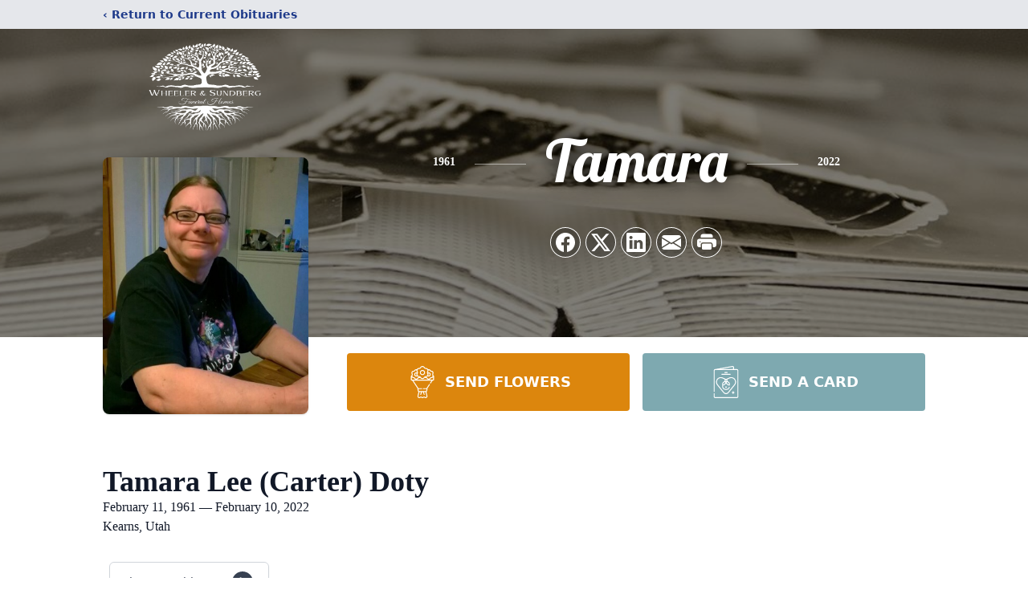

--- FILE ---
content_type: text/html; charset=utf-8
request_url: https://www.google.com/recaptcha/enterprise/anchor?ar=1&k=6LderhsnAAAAAOpfwwCmqfjR7-_GQ9HUy2KfsKIq&co=aHR0cHM6Ly93d3cud2hlZWxlcm1vcnR1YXJpZXMuY29tOjQ0Mw..&hl=en&type=image&v=PoyoqOPhxBO7pBk68S4YbpHZ&theme=light&size=invisible&badge=bottomright&anchor-ms=20000&execute-ms=30000&cb=szq5xjggz6kp
body_size: 48676
content:
<!DOCTYPE HTML><html dir="ltr" lang="en"><head><meta http-equiv="Content-Type" content="text/html; charset=UTF-8">
<meta http-equiv="X-UA-Compatible" content="IE=edge">
<title>reCAPTCHA</title>
<style type="text/css">
/* cyrillic-ext */
@font-face {
  font-family: 'Roboto';
  font-style: normal;
  font-weight: 400;
  font-stretch: 100%;
  src: url(//fonts.gstatic.com/s/roboto/v48/KFO7CnqEu92Fr1ME7kSn66aGLdTylUAMa3GUBHMdazTgWw.woff2) format('woff2');
  unicode-range: U+0460-052F, U+1C80-1C8A, U+20B4, U+2DE0-2DFF, U+A640-A69F, U+FE2E-FE2F;
}
/* cyrillic */
@font-face {
  font-family: 'Roboto';
  font-style: normal;
  font-weight: 400;
  font-stretch: 100%;
  src: url(//fonts.gstatic.com/s/roboto/v48/KFO7CnqEu92Fr1ME7kSn66aGLdTylUAMa3iUBHMdazTgWw.woff2) format('woff2');
  unicode-range: U+0301, U+0400-045F, U+0490-0491, U+04B0-04B1, U+2116;
}
/* greek-ext */
@font-face {
  font-family: 'Roboto';
  font-style: normal;
  font-weight: 400;
  font-stretch: 100%;
  src: url(//fonts.gstatic.com/s/roboto/v48/KFO7CnqEu92Fr1ME7kSn66aGLdTylUAMa3CUBHMdazTgWw.woff2) format('woff2');
  unicode-range: U+1F00-1FFF;
}
/* greek */
@font-face {
  font-family: 'Roboto';
  font-style: normal;
  font-weight: 400;
  font-stretch: 100%;
  src: url(//fonts.gstatic.com/s/roboto/v48/KFO7CnqEu92Fr1ME7kSn66aGLdTylUAMa3-UBHMdazTgWw.woff2) format('woff2');
  unicode-range: U+0370-0377, U+037A-037F, U+0384-038A, U+038C, U+038E-03A1, U+03A3-03FF;
}
/* math */
@font-face {
  font-family: 'Roboto';
  font-style: normal;
  font-weight: 400;
  font-stretch: 100%;
  src: url(//fonts.gstatic.com/s/roboto/v48/KFO7CnqEu92Fr1ME7kSn66aGLdTylUAMawCUBHMdazTgWw.woff2) format('woff2');
  unicode-range: U+0302-0303, U+0305, U+0307-0308, U+0310, U+0312, U+0315, U+031A, U+0326-0327, U+032C, U+032F-0330, U+0332-0333, U+0338, U+033A, U+0346, U+034D, U+0391-03A1, U+03A3-03A9, U+03B1-03C9, U+03D1, U+03D5-03D6, U+03F0-03F1, U+03F4-03F5, U+2016-2017, U+2034-2038, U+203C, U+2040, U+2043, U+2047, U+2050, U+2057, U+205F, U+2070-2071, U+2074-208E, U+2090-209C, U+20D0-20DC, U+20E1, U+20E5-20EF, U+2100-2112, U+2114-2115, U+2117-2121, U+2123-214F, U+2190, U+2192, U+2194-21AE, U+21B0-21E5, U+21F1-21F2, U+21F4-2211, U+2213-2214, U+2216-22FF, U+2308-230B, U+2310, U+2319, U+231C-2321, U+2336-237A, U+237C, U+2395, U+239B-23B7, U+23D0, U+23DC-23E1, U+2474-2475, U+25AF, U+25B3, U+25B7, U+25BD, U+25C1, U+25CA, U+25CC, U+25FB, U+266D-266F, U+27C0-27FF, U+2900-2AFF, U+2B0E-2B11, U+2B30-2B4C, U+2BFE, U+3030, U+FF5B, U+FF5D, U+1D400-1D7FF, U+1EE00-1EEFF;
}
/* symbols */
@font-face {
  font-family: 'Roboto';
  font-style: normal;
  font-weight: 400;
  font-stretch: 100%;
  src: url(//fonts.gstatic.com/s/roboto/v48/KFO7CnqEu92Fr1ME7kSn66aGLdTylUAMaxKUBHMdazTgWw.woff2) format('woff2');
  unicode-range: U+0001-000C, U+000E-001F, U+007F-009F, U+20DD-20E0, U+20E2-20E4, U+2150-218F, U+2190, U+2192, U+2194-2199, U+21AF, U+21E6-21F0, U+21F3, U+2218-2219, U+2299, U+22C4-22C6, U+2300-243F, U+2440-244A, U+2460-24FF, U+25A0-27BF, U+2800-28FF, U+2921-2922, U+2981, U+29BF, U+29EB, U+2B00-2BFF, U+4DC0-4DFF, U+FFF9-FFFB, U+10140-1018E, U+10190-1019C, U+101A0, U+101D0-101FD, U+102E0-102FB, U+10E60-10E7E, U+1D2C0-1D2D3, U+1D2E0-1D37F, U+1F000-1F0FF, U+1F100-1F1AD, U+1F1E6-1F1FF, U+1F30D-1F30F, U+1F315, U+1F31C, U+1F31E, U+1F320-1F32C, U+1F336, U+1F378, U+1F37D, U+1F382, U+1F393-1F39F, U+1F3A7-1F3A8, U+1F3AC-1F3AF, U+1F3C2, U+1F3C4-1F3C6, U+1F3CA-1F3CE, U+1F3D4-1F3E0, U+1F3ED, U+1F3F1-1F3F3, U+1F3F5-1F3F7, U+1F408, U+1F415, U+1F41F, U+1F426, U+1F43F, U+1F441-1F442, U+1F444, U+1F446-1F449, U+1F44C-1F44E, U+1F453, U+1F46A, U+1F47D, U+1F4A3, U+1F4B0, U+1F4B3, U+1F4B9, U+1F4BB, U+1F4BF, U+1F4C8-1F4CB, U+1F4D6, U+1F4DA, U+1F4DF, U+1F4E3-1F4E6, U+1F4EA-1F4ED, U+1F4F7, U+1F4F9-1F4FB, U+1F4FD-1F4FE, U+1F503, U+1F507-1F50B, U+1F50D, U+1F512-1F513, U+1F53E-1F54A, U+1F54F-1F5FA, U+1F610, U+1F650-1F67F, U+1F687, U+1F68D, U+1F691, U+1F694, U+1F698, U+1F6AD, U+1F6B2, U+1F6B9-1F6BA, U+1F6BC, U+1F6C6-1F6CF, U+1F6D3-1F6D7, U+1F6E0-1F6EA, U+1F6F0-1F6F3, U+1F6F7-1F6FC, U+1F700-1F7FF, U+1F800-1F80B, U+1F810-1F847, U+1F850-1F859, U+1F860-1F887, U+1F890-1F8AD, U+1F8B0-1F8BB, U+1F8C0-1F8C1, U+1F900-1F90B, U+1F93B, U+1F946, U+1F984, U+1F996, U+1F9E9, U+1FA00-1FA6F, U+1FA70-1FA7C, U+1FA80-1FA89, U+1FA8F-1FAC6, U+1FACE-1FADC, U+1FADF-1FAE9, U+1FAF0-1FAF8, U+1FB00-1FBFF;
}
/* vietnamese */
@font-face {
  font-family: 'Roboto';
  font-style: normal;
  font-weight: 400;
  font-stretch: 100%;
  src: url(//fonts.gstatic.com/s/roboto/v48/KFO7CnqEu92Fr1ME7kSn66aGLdTylUAMa3OUBHMdazTgWw.woff2) format('woff2');
  unicode-range: U+0102-0103, U+0110-0111, U+0128-0129, U+0168-0169, U+01A0-01A1, U+01AF-01B0, U+0300-0301, U+0303-0304, U+0308-0309, U+0323, U+0329, U+1EA0-1EF9, U+20AB;
}
/* latin-ext */
@font-face {
  font-family: 'Roboto';
  font-style: normal;
  font-weight: 400;
  font-stretch: 100%;
  src: url(//fonts.gstatic.com/s/roboto/v48/KFO7CnqEu92Fr1ME7kSn66aGLdTylUAMa3KUBHMdazTgWw.woff2) format('woff2');
  unicode-range: U+0100-02BA, U+02BD-02C5, U+02C7-02CC, U+02CE-02D7, U+02DD-02FF, U+0304, U+0308, U+0329, U+1D00-1DBF, U+1E00-1E9F, U+1EF2-1EFF, U+2020, U+20A0-20AB, U+20AD-20C0, U+2113, U+2C60-2C7F, U+A720-A7FF;
}
/* latin */
@font-face {
  font-family: 'Roboto';
  font-style: normal;
  font-weight: 400;
  font-stretch: 100%;
  src: url(//fonts.gstatic.com/s/roboto/v48/KFO7CnqEu92Fr1ME7kSn66aGLdTylUAMa3yUBHMdazQ.woff2) format('woff2');
  unicode-range: U+0000-00FF, U+0131, U+0152-0153, U+02BB-02BC, U+02C6, U+02DA, U+02DC, U+0304, U+0308, U+0329, U+2000-206F, U+20AC, U+2122, U+2191, U+2193, U+2212, U+2215, U+FEFF, U+FFFD;
}
/* cyrillic-ext */
@font-face {
  font-family: 'Roboto';
  font-style: normal;
  font-weight: 500;
  font-stretch: 100%;
  src: url(//fonts.gstatic.com/s/roboto/v48/KFO7CnqEu92Fr1ME7kSn66aGLdTylUAMa3GUBHMdazTgWw.woff2) format('woff2');
  unicode-range: U+0460-052F, U+1C80-1C8A, U+20B4, U+2DE0-2DFF, U+A640-A69F, U+FE2E-FE2F;
}
/* cyrillic */
@font-face {
  font-family: 'Roboto';
  font-style: normal;
  font-weight: 500;
  font-stretch: 100%;
  src: url(//fonts.gstatic.com/s/roboto/v48/KFO7CnqEu92Fr1ME7kSn66aGLdTylUAMa3iUBHMdazTgWw.woff2) format('woff2');
  unicode-range: U+0301, U+0400-045F, U+0490-0491, U+04B0-04B1, U+2116;
}
/* greek-ext */
@font-face {
  font-family: 'Roboto';
  font-style: normal;
  font-weight: 500;
  font-stretch: 100%;
  src: url(//fonts.gstatic.com/s/roboto/v48/KFO7CnqEu92Fr1ME7kSn66aGLdTylUAMa3CUBHMdazTgWw.woff2) format('woff2');
  unicode-range: U+1F00-1FFF;
}
/* greek */
@font-face {
  font-family: 'Roboto';
  font-style: normal;
  font-weight: 500;
  font-stretch: 100%;
  src: url(//fonts.gstatic.com/s/roboto/v48/KFO7CnqEu92Fr1ME7kSn66aGLdTylUAMa3-UBHMdazTgWw.woff2) format('woff2');
  unicode-range: U+0370-0377, U+037A-037F, U+0384-038A, U+038C, U+038E-03A1, U+03A3-03FF;
}
/* math */
@font-face {
  font-family: 'Roboto';
  font-style: normal;
  font-weight: 500;
  font-stretch: 100%;
  src: url(//fonts.gstatic.com/s/roboto/v48/KFO7CnqEu92Fr1ME7kSn66aGLdTylUAMawCUBHMdazTgWw.woff2) format('woff2');
  unicode-range: U+0302-0303, U+0305, U+0307-0308, U+0310, U+0312, U+0315, U+031A, U+0326-0327, U+032C, U+032F-0330, U+0332-0333, U+0338, U+033A, U+0346, U+034D, U+0391-03A1, U+03A3-03A9, U+03B1-03C9, U+03D1, U+03D5-03D6, U+03F0-03F1, U+03F4-03F5, U+2016-2017, U+2034-2038, U+203C, U+2040, U+2043, U+2047, U+2050, U+2057, U+205F, U+2070-2071, U+2074-208E, U+2090-209C, U+20D0-20DC, U+20E1, U+20E5-20EF, U+2100-2112, U+2114-2115, U+2117-2121, U+2123-214F, U+2190, U+2192, U+2194-21AE, U+21B0-21E5, U+21F1-21F2, U+21F4-2211, U+2213-2214, U+2216-22FF, U+2308-230B, U+2310, U+2319, U+231C-2321, U+2336-237A, U+237C, U+2395, U+239B-23B7, U+23D0, U+23DC-23E1, U+2474-2475, U+25AF, U+25B3, U+25B7, U+25BD, U+25C1, U+25CA, U+25CC, U+25FB, U+266D-266F, U+27C0-27FF, U+2900-2AFF, U+2B0E-2B11, U+2B30-2B4C, U+2BFE, U+3030, U+FF5B, U+FF5D, U+1D400-1D7FF, U+1EE00-1EEFF;
}
/* symbols */
@font-face {
  font-family: 'Roboto';
  font-style: normal;
  font-weight: 500;
  font-stretch: 100%;
  src: url(//fonts.gstatic.com/s/roboto/v48/KFO7CnqEu92Fr1ME7kSn66aGLdTylUAMaxKUBHMdazTgWw.woff2) format('woff2');
  unicode-range: U+0001-000C, U+000E-001F, U+007F-009F, U+20DD-20E0, U+20E2-20E4, U+2150-218F, U+2190, U+2192, U+2194-2199, U+21AF, U+21E6-21F0, U+21F3, U+2218-2219, U+2299, U+22C4-22C6, U+2300-243F, U+2440-244A, U+2460-24FF, U+25A0-27BF, U+2800-28FF, U+2921-2922, U+2981, U+29BF, U+29EB, U+2B00-2BFF, U+4DC0-4DFF, U+FFF9-FFFB, U+10140-1018E, U+10190-1019C, U+101A0, U+101D0-101FD, U+102E0-102FB, U+10E60-10E7E, U+1D2C0-1D2D3, U+1D2E0-1D37F, U+1F000-1F0FF, U+1F100-1F1AD, U+1F1E6-1F1FF, U+1F30D-1F30F, U+1F315, U+1F31C, U+1F31E, U+1F320-1F32C, U+1F336, U+1F378, U+1F37D, U+1F382, U+1F393-1F39F, U+1F3A7-1F3A8, U+1F3AC-1F3AF, U+1F3C2, U+1F3C4-1F3C6, U+1F3CA-1F3CE, U+1F3D4-1F3E0, U+1F3ED, U+1F3F1-1F3F3, U+1F3F5-1F3F7, U+1F408, U+1F415, U+1F41F, U+1F426, U+1F43F, U+1F441-1F442, U+1F444, U+1F446-1F449, U+1F44C-1F44E, U+1F453, U+1F46A, U+1F47D, U+1F4A3, U+1F4B0, U+1F4B3, U+1F4B9, U+1F4BB, U+1F4BF, U+1F4C8-1F4CB, U+1F4D6, U+1F4DA, U+1F4DF, U+1F4E3-1F4E6, U+1F4EA-1F4ED, U+1F4F7, U+1F4F9-1F4FB, U+1F4FD-1F4FE, U+1F503, U+1F507-1F50B, U+1F50D, U+1F512-1F513, U+1F53E-1F54A, U+1F54F-1F5FA, U+1F610, U+1F650-1F67F, U+1F687, U+1F68D, U+1F691, U+1F694, U+1F698, U+1F6AD, U+1F6B2, U+1F6B9-1F6BA, U+1F6BC, U+1F6C6-1F6CF, U+1F6D3-1F6D7, U+1F6E0-1F6EA, U+1F6F0-1F6F3, U+1F6F7-1F6FC, U+1F700-1F7FF, U+1F800-1F80B, U+1F810-1F847, U+1F850-1F859, U+1F860-1F887, U+1F890-1F8AD, U+1F8B0-1F8BB, U+1F8C0-1F8C1, U+1F900-1F90B, U+1F93B, U+1F946, U+1F984, U+1F996, U+1F9E9, U+1FA00-1FA6F, U+1FA70-1FA7C, U+1FA80-1FA89, U+1FA8F-1FAC6, U+1FACE-1FADC, U+1FADF-1FAE9, U+1FAF0-1FAF8, U+1FB00-1FBFF;
}
/* vietnamese */
@font-face {
  font-family: 'Roboto';
  font-style: normal;
  font-weight: 500;
  font-stretch: 100%;
  src: url(//fonts.gstatic.com/s/roboto/v48/KFO7CnqEu92Fr1ME7kSn66aGLdTylUAMa3OUBHMdazTgWw.woff2) format('woff2');
  unicode-range: U+0102-0103, U+0110-0111, U+0128-0129, U+0168-0169, U+01A0-01A1, U+01AF-01B0, U+0300-0301, U+0303-0304, U+0308-0309, U+0323, U+0329, U+1EA0-1EF9, U+20AB;
}
/* latin-ext */
@font-face {
  font-family: 'Roboto';
  font-style: normal;
  font-weight: 500;
  font-stretch: 100%;
  src: url(//fonts.gstatic.com/s/roboto/v48/KFO7CnqEu92Fr1ME7kSn66aGLdTylUAMa3KUBHMdazTgWw.woff2) format('woff2');
  unicode-range: U+0100-02BA, U+02BD-02C5, U+02C7-02CC, U+02CE-02D7, U+02DD-02FF, U+0304, U+0308, U+0329, U+1D00-1DBF, U+1E00-1E9F, U+1EF2-1EFF, U+2020, U+20A0-20AB, U+20AD-20C0, U+2113, U+2C60-2C7F, U+A720-A7FF;
}
/* latin */
@font-face {
  font-family: 'Roboto';
  font-style: normal;
  font-weight: 500;
  font-stretch: 100%;
  src: url(//fonts.gstatic.com/s/roboto/v48/KFO7CnqEu92Fr1ME7kSn66aGLdTylUAMa3yUBHMdazQ.woff2) format('woff2');
  unicode-range: U+0000-00FF, U+0131, U+0152-0153, U+02BB-02BC, U+02C6, U+02DA, U+02DC, U+0304, U+0308, U+0329, U+2000-206F, U+20AC, U+2122, U+2191, U+2193, U+2212, U+2215, U+FEFF, U+FFFD;
}
/* cyrillic-ext */
@font-face {
  font-family: 'Roboto';
  font-style: normal;
  font-weight: 900;
  font-stretch: 100%;
  src: url(//fonts.gstatic.com/s/roboto/v48/KFO7CnqEu92Fr1ME7kSn66aGLdTylUAMa3GUBHMdazTgWw.woff2) format('woff2');
  unicode-range: U+0460-052F, U+1C80-1C8A, U+20B4, U+2DE0-2DFF, U+A640-A69F, U+FE2E-FE2F;
}
/* cyrillic */
@font-face {
  font-family: 'Roboto';
  font-style: normal;
  font-weight: 900;
  font-stretch: 100%;
  src: url(//fonts.gstatic.com/s/roboto/v48/KFO7CnqEu92Fr1ME7kSn66aGLdTylUAMa3iUBHMdazTgWw.woff2) format('woff2');
  unicode-range: U+0301, U+0400-045F, U+0490-0491, U+04B0-04B1, U+2116;
}
/* greek-ext */
@font-face {
  font-family: 'Roboto';
  font-style: normal;
  font-weight: 900;
  font-stretch: 100%;
  src: url(//fonts.gstatic.com/s/roboto/v48/KFO7CnqEu92Fr1ME7kSn66aGLdTylUAMa3CUBHMdazTgWw.woff2) format('woff2');
  unicode-range: U+1F00-1FFF;
}
/* greek */
@font-face {
  font-family: 'Roboto';
  font-style: normal;
  font-weight: 900;
  font-stretch: 100%;
  src: url(//fonts.gstatic.com/s/roboto/v48/KFO7CnqEu92Fr1ME7kSn66aGLdTylUAMa3-UBHMdazTgWw.woff2) format('woff2');
  unicode-range: U+0370-0377, U+037A-037F, U+0384-038A, U+038C, U+038E-03A1, U+03A3-03FF;
}
/* math */
@font-face {
  font-family: 'Roboto';
  font-style: normal;
  font-weight: 900;
  font-stretch: 100%;
  src: url(//fonts.gstatic.com/s/roboto/v48/KFO7CnqEu92Fr1ME7kSn66aGLdTylUAMawCUBHMdazTgWw.woff2) format('woff2');
  unicode-range: U+0302-0303, U+0305, U+0307-0308, U+0310, U+0312, U+0315, U+031A, U+0326-0327, U+032C, U+032F-0330, U+0332-0333, U+0338, U+033A, U+0346, U+034D, U+0391-03A1, U+03A3-03A9, U+03B1-03C9, U+03D1, U+03D5-03D6, U+03F0-03F1, U+03F4-03F5, U+2016-2017, U+2034-2038, U+203C, U+2040, U+2043, U+2047, U+2050, U+2057, U+205F, U+2070-2071, U+2074-208E, U+2090-209C, U+20D0-20DC, U+20E1, U+20E5-20EF, U+2100-2112, U+2114-2115, U+2117-2121, U+2123-214F, U+2190, U+2192, U+2194-21AE, U+21B0-21E5, U+21F1-21F2, U+21F4-2211, U+2213-2214, U+2216-22FF, U+2308-230B, U+2310, U+2319, U+231C-2321, U+2336-237A, U+237C, U+2395, U+239B-23B7, U+23D0, U+23DC-23E1, U+2474-2475, U+25AF, U+25B3, U+25B7, U+25BD, U+25C1, U+25CA, U+25CC, U+25FB, U+266D-266F, U+27C0-27FF, U+2900-2AFF, U+2B0E-2B11, U+2B30-2B4C, U+2BFE, U+3030, U+FF5B, U+FF5D, U+1D400-1D7FF, U+1EE00-1EEFF;
}
/* symbols */
@font-face {
  font-family: 'Roboto';
  font-style: normal;
  font-weight: 900;
  font-stretch: 100%;
  src: url(//fonts.gstatic.com/s/roboto/v48/KFO7CnqEu92Fr1ME7kSn66aGLdTylUAMaxKUBHMdazTgWw.woff2) format('woff2');
  unicode-range: U+0001-000C, U+000E-001F, U+007F-009F, U+20DD-20E0, U+20E2-20E4, U+2150-218F, U+2190, U+2192, U+2194-2199, U+21AF, U+21E6-21F0, U+21F3, U+2218-2219, U+2299, U+22C4-22C6, U+2300-243F, U+2440-244A, U+2460-24FF, U+25A0-27BF, U+2800-28FF, U+2921-2922, U+2981, U+29BF, U+29EB, U+2B00-2BFF, U+4DC0-4DFF, U+FFF9-FFFB, U+10140-1018E, U+10190-1019C, U+101A0, U+101D0-101FD, U+102E0-102FB, U+10E60-10E7E, U+1D2C0-1D2D3, U+1D2E0-1D37F, U+1F000-1F0FF, U+1F100-1F1AD, U+1F1E6-1F1FF, U+1F30D-1F30F, U+1F315, U+1F31C, U+1F31E, U+1F320-1F32C, U+1F336, U+1F378, U+1F37D, U+1F382, U+1F393-1F39F, U+1F3A7-1F3A8, U+1F3AC-1F3AF, U+1F3C2, U+1F3C4-1F3C6, U+1F3CA-1F3CE, U+1F3D4-1F3E0, U+1F3ED, U+1F3F1-1F3F3, U+1F3F5-1F3F7, U+1F408, U+1F415, U+1F41F, U+1F426, U+1F43F, U+1F441-1F442, U+1F444, U+1F446-1F449, U+1F44C-1F44E, U+1F453, U+1F46A, U+1F47D, U+1F4A3, U+1F4B0, U+1F4B3, U+1F4B9, U+1F4BB, U+1F4BF, U+1F4C8-1F4CB, U+1F4D6, U+1F4DA, U+1F4DF, U+1F4E3-1F4E6, U+1F4EA-1F4ED, U+1F4F7, U+1F4F9-1F4FB, U+1F4FD-1F4FE, U+1F503, U+1F507-1F50B, U+1F50D, U+1F512-1F513, U+1F53E-1F54A, U+1F54F-1F5FA, U+1F610, U+1F650-1F67F, U+1F687, U+1F68D, U+1F691, U+1F694, U+1F698, U+1F6AD, U+1F6B2, U+1F6B9-1F6BA, U+1F6BC, U+1F6C6-1F6CF, U+1F6D3-1F6D7, U+1F6E0-1F6EA, U+1F6F0-1F6F3, U+1F6F7-1F6FC, U+1F700-1F7FF, U+1F800-1F80B, U+1F810-1F847, U+1F850-1F859, U+1F860-1F887, U+1F890-1F8AD, U+1F8B0-1F8BB, U+1F8C0-1F8C1, U+1F900-1F90B, U+1F93B, U+1F946, U+1F984, U+1F996, U+1F9E9, U+1FA00-1FA6F, U+1FA70-1FA7C, U+1FA80-1FA89, U+1FA8F-1FAC6, U+1FACE-1FADC, U+1FADF-1FAE9, U+1FAF0-1FAF8, U+1FB00-1FBFF;
}
/* vietnamese */
@font-face {
  font-family: 'Roboto';
  font-style: normal;
  font-weight: 900;
  font-stretch: 100%;
  src: url(//fonts.gstatic.com/s/roboto/v48/KFO7CnqEu92Fr1ME7kSn66aGLdTylUAMa3OUBHMdazTgWw.woff2) format('woff2');
  unicode-range: U+0102-0103, U+0110-0111, U+0128-0129, U+0168-0169, U+01A0-01A1, U+01AF-01B0, U+0300-0301, U+0303-0304, U+0308-0309, U+0323, U+0329, U+1EA0-1EF9, U+20AB;
}
/* latin-ext */
@font-face {
  font-family: 'Roboto';
  font-style: normal;
  font-weight: 900;
  font-stretch: 100%;
  src: url(//fonts.gstatic.com/s/roboto/v48/KFO7CnqEu92Fr1ME7kSn66aGLdTylUAMa3KUBHMdazTgWw.woff2) format('woff2');
  unicode-range: U+0100-02BA, U+02BD-02C5, U+02C7-02CC, U+02CE-02D7, U+02DD-02FF, U+0304, U+0308, U+0329, U+1D00-1DBF, U+1E00-1E9F, U+1EF2-1EFF, U+2020, U+20A0-20AB, U+20AD-20C0, U+2113, U+2C60-2C7F, U+A720-A7FF;
}
/* latin */
@font-face {
  font-family: 'Roboto';
  font-style: normal;
  font-weight: 900;
  font-stretch: 100%;
  src: url(//fonts.gstatic.com/s/roboto/v48/KFO7CnqEu92Fr1ME7kSn66aGLdTylUAMa3yUBHMdazQ.woff2) format('woff2');
  unicode-range: U+0000-00FF, U+0131, U+0152-0153, U+02BB-02BC, U+02C6, U+02DA, U+02DC, U+0304, U+0308, U+0329, U+2000-206F, U+20AC, U+2122, U+2191, U+2193, U+2212, U+2215, U+FEFF, U+FFFD;
}

</style>
<link rel="stylesheet" type="text/css" href="https://www.gstatic.com/recaptcha/releases/PoyoqOPhxBO7pBk68S4YbpHZ/styles__ltr.css">
<script nonce="jIt5j8RA1Os4OCmlOiA1zw" type="text/javascript">window['__recaptcha_api'] = 'https://www.google.com/recaptcha/enterprise/';</script>
<script type="text/javascript" src="https://www.gstatic.com/recaptcha/releases/PoyoqOPhxBO7pBk68S4YbpHZ/recaptcha__en.js" nonce="jIt5j8RA1Os4OCmlOiA1zw">
      
    </script></head>
<body><div id="rc-anchor-alert" class="rc-anchor-alert"></div>
<input type="hidden" id="recaptcha-token" value="[base64]">
<script type="text/javascript" nonce="jIt5j8RA1Os4OCmlOiA1zw">
      recaptcha.anchor.Main.init("[\x22ainput\x22,[\x22bgdata\x22,\x22\x22,\[base64]/[base64]/[base64]/bmV3IHJbeF0oY1swXSk6RT09Mj9uZXcgclt4XShjWzBdLGNbMV0pOkU9PTM/bmV3IHJbeF0oY1swXSxjWzFdLGNbMl0pOkU9PTQ/[base64]/[base64]/[base64]/[base64]/[base64]/[base64]/[base64]/[base64]\x22,\[base64]\x22,\[base64]/wpMLw6fDgMK0SArDrgHCjT7Cj8O3UMO/TcK/CsOYZ8O9EMKaOiZtXAHCksKZD8OQwp4PLhIkOcOxwqhmCcO1NcOWAMKlwpvDscO0wo8gaMOKDyrCnAbDpkHCkGDCvEdjwqUSSVEqTMKqwqvDk2fDlhEjw5fCpGHDuMOye8K9wr1pwo/DhMK1wqodwq7ClMKiw5xVw7x2wobDqsOew5/CkzfDowrCi8OGcyTCnMKLMMOwwqHChEbDkcKIw4Bpb8Ksw6UHE8OJTMKlwpYYF8Kkw7PDm8OPYCjCuE3DlUY8wpAOS1ttAQTDuULCl8OoCwJlw5Ecwqlfw6vDq8KCw5caCMKjw45pwrQ7wo3CoR/DnknCrMK4w4TDsU/CjsOgwrrCuyPCpsOXV8K2DyrChTrCvknDtMOCFEpbwpvDv8Okw7ZMXDdewoPDj2nDgMKJWyrCpMOWw6bCqMKEwrvCiMKPwqsYwp7CmFvClgHCmUDDvcKADArDgsKQPsOuQMOPL0llw6TCk13DkD0Pw5zCgsO0wptPPcKdITB/OsKyw4U+woDCosOJEsKEfwp1woLDj33DvnE2NDfDmMO8wo5vw7x4wq/CjFXCt8O5b8O2wqA4OMO2OMK0w7DDn0UjNMORd1zCqjHDkS86e8OGw7bDvGw8aMKQwp50NsOSTyzCoMKOGsKpUMOqJCbCvsO3M8OyBXMzdnTDksKpMcKGwp1UN3Zmw6s5RsKpw5zDq8O2OMKPwoJDZ2DDhlbCl21pNsKqEsOpw5XDoBbDksKUH8OkBmfCs8O/[base64]/DucOEwp1TCcKzwpEbG8KKbgd4w6TCs8OtwoTDlBA3cEV0Q8KRwoLDuDZvw4cHXcOTwqVwTMKWw6fDoWh1wocDwqJ3wq95wrrCgnrCo8KFKATCo2vDm8O+DG/CisKLTkbCjMO9f20mw7LCklbDl8OqWMKkUR/CgsKBw4rDscKYwo3DuR4DflNCb8KHOnUKwp5NcsO6wq1XMylrw6DCnzMkCxtHw5TDrsO/JMOMw6kZw78ow7QxwpDDt1xCfhd7KhFEXlfCm8OGbRYmH3/DmWjDszXDpcOrbV94B3gfU8KvwrfDtEZ/[base64]/ICY3AlxdwqfDpRjCvMKXw5wbw4vCl2oRwp8pwqZcd2vDn8OKLcOvwoXCs8OfVcOKesK3AytIYjUhIG91wrDCoDXCl1QdEinDlMO6O03DmcKUeU/[base64]/[base64]/CMOpFgzDg8K9OyN1SkPCu146w6M4wpLDjMKkTMKoRsKMwr9vwpIbIFBmISTDisOLwqDDhsKeaHtDJ8O1Fgodw69MM00nB8O1SsOhMCzCgxrCsgNNwp/CgXHDqizCvUR2w69uQxgwNMKVXsKGNDV0ADdxDcONwozDuw3DkcOXw4TDnVjCucKUwrwWOVTCicKWM8O6XEZ/[base64]/CvQbDk8ORw43CnsOiwrXDpAnCvl0/XsOgwqzDk8O3ZsKcw5hswovDo8KQwqpWw4oPw6lSCsOswrBUf8Okwq4Tw5NjZcKpwqdfw7LDkklxwpjDosK1XV/CsSRMHjDCtcOKa8Ozw63Ck8OKw5I0GXXCp8Ozw4XCm8O/JsK2KQfChl1UwrxqwonCuMOMwp3CqsOWBsKJw7h0w6MvwrbDusKDbURSG1BLwqJYwr4vwpfCosKqw53DhyzDik7Di8OKEC/CqsKfQ8OEe8KCYsKjZD3DncOfwo8/wr/Ct0RBIg/Cp8Klw5ErD8K9bUTCjBrDiUIzwoN8Ry9Qw6oJYMOIEnTClBHCq8OIwqhywocaw4TCo1HDl8K9wqdHwoICwrcJwo0nQijCssOxwp0nI8KGRsOuwqkEQkdUChwlK8Kaw7p8w6/ChFc2wpfDvUE/WsKdO8KJTsKLVsKLw4BqOMO9w4IQwqHDoH5EwrQ5CMK4wpEUIjhdw7wkE2/DlkJWwp07AcOHw7TCpsK6DGpUwrsAFhvCjgzDssKWw7okwr92w7nDjXbCucOQwpPDicORXz0RwqvCu0TCvMOhZivDhsO3O8K1wp/CmGTCn8OEEMOzEEnDo15DwobDm8KJF8OywqfChcO5w5/[base64]/DicOQwoNZwrVLGkVPIMOMfCRPwoXCj8OcExIYRHRbOMKYDsOYQxbDrgRsUMKwO8K4alNrwr/Dt8OEbcKHw6JnLh3Dll1DPHfDiMOGwr3CvXzCq1rDtQXCrcKuMDFODcKEECN+wpUawr7CvMOFMsKdLMKFOyBSwpvCnnYMY8KHw5rChMOZEcKWw4vDkMO6SXVeKcObHMO8wrrCl2vCi8KNe3fCvsOGcTjDrsOpYRwQw4tpwosjw4XCkmzDkcOcw5MqXsOnR8OOFsK/[base64]/DpzNuw4F4GsO6wo3Dtj9Awodkwq1tb8KpwoELQBzCvTnCjsKIw419AsK9wpRLwrRew7p4w51ww6Iuw43CnMOKAHvDjCFKw5gKwqzDgUDDklN0w41vwohAw5krwq7DogsjTsOyccOow6DCq8OAw6l/w6PDkcK7wo7CulszwqQww4vCsCXCsFfDsAXDtVDCpsKxw6/CgMOcGCFhwot4w7zDg0DDkcK+wqLCjkZ4Zw/Cv8OgZGteN8KSXVkWwqDDhWLDjMOYT13CmcOOE8O1w7nCksOaw6nDncKIwrTChGhJwqU6AsKVw4wVwr9awoPCoQHDv8OebQPCtsOkXUvDq8OSXld4NcO2R8Kbwo/CusOIw67DlVswLFDDt8Kqw6dqwo7ChxrCuMK2w43CoMOYwoUNw5LDu8K/bDrDkiZaNDHDuR9Aw5ReZQ3DvSnCuMKVZj7CpsKmwqQZCQ5SB8KSBcKqw4rDm8K/woLCvQ8tck3ChMO6IcOcwq0GWiHCs8K8w6rCphQHWhfDgMO+WMKCw43DjS9HwqxzwoPCvcOcKsOyw4/CgXPCliAaw7/[base64]/DmFXDssOlw5nDjMKEQ2zCmU/ComB3TFDCj2TCtiDCv8O2LxnDlMK6w4TDhCNFw7V5wrHCv1DDhcORL8OKw5vCocO8wqfDq1Zqw7zDiF5Aw7DClMKDwrnCtFBEwoXCgUnChcKOK8Kawr/[base64]/Dq8Omw612wpZ3bMOePcKXwpo7w5Q4wp/DvjrCocKSPw5KwpTDiznCojHCuFvDmw/Drw3CoMOzw7R0eMOSW1tLI8KuD8KcBmpYJAfClgnDg8O6w6HCmQ56wrMOSVIiw6Y+wqtywoLCv2fCm3Vmw58cYUXCnMKbw6nCgMOhOnZTZsK9MFIIwqMxTcK/V8OxfsKNw6Nzw6bCjMKww5l1wrhuSsKjw6DCgVDDiDhnw5PChcOLJ8KdwqZpA3HCnwTDt8K/FsOrKsKXOgHCpxESOcKbw4/CgsO5wp53w7rDpcKACMOWZn1CBcK7SC1rXmbChMK/[base64]/Dh8Kvw5vDq2fChsOUw7bDu8O4w4d/YHQ1w7HCmg7DpcKafVxeQMOpCSdVw6HDisOUw6TDkSt0wps9w4Yxwp/CvMKAK040w4fDvcOyXsKDw7RAIwvCjsOvFXAWw6J6c8OrwrPDmWTCi0rCgcOdAE7Dr8Khw5DDusO5N1HCn8OSwoMwZ1vCnsKtwpVTwrnCuFdma0jDlyjCs8O7K1nCksKIKQJfY8KxcMKfesKbw5Yew5DDh2t/KsKJQMOQBcKaD8K5URPCgnDCi3PDscKOOsOUG8K7w5hjbMKqV8OBwrEHwqApBFg/YsOYURLCrcKlwpzDisKOw67CnMOBaMKMcMOibcOWH8OuwotDwoDCvnjCqmtVTm3DqsKqbELCtg4oBXrDiG8twrM+MsO5XkDCqwB0wp8Kw7HCo0DDhcK8w7Bkw7Ryw4ZcIBzDicOkwrsfRUhVwrHCrxbCmcK8KMOjJMKiw4HCghYnOy9/KRLCrlnCgSDCt1fCoUoJPhwmcMKsLQbCr2vCp3HCr8K+w7nDtsOhAcO4wrgoCsKbMMOfwq3DmVbCtxYcJcKawptHIGNxfiQmYcOABETDkMOWw78Xw6dPwrZrPDbClQvCqsK8w5nCvFkRwpDDilJiwp/DtCvDiwIKKjrClMKgw5DCtsKmwo4hw7HDjUjCksK5w6nCjWrDnxPCrMOGCCBuGMONwpFuwqbDhEVXw71Sw7FKPcOHwq4dTj/[base64]/DjSzDrcO7w7UlwplnH8OWUcKZc03DksKIwpnCohU2YXk7w4IwS8KGw7LCu8OjIGl5w7tFIcOfLkLDoMKawpF0EMO9UFzDjcKVW8KFKkh9asK3FwszDxY/[base64]/DusO2X8KXW8OrMCorwrIQWnMcwpZWwpnDlcO8wpZfYnDDn8OfwrXCvETCuMOrwoVCOcO7w5hdG8OgOiTCowEZwoggex/[base64]/DkwAEdk7Dn3LDlMONwogjwpZQLwNrwrnCsEdVc2tLacKRw4jDkiPDiMOlLsO6JgFYUnjCmWbCrsK2w77CnBDCtsK/D8K3w7opw6vDv8Ozw7NFDMO+GsO+w6LDqAd1ETvDriDDpFvDgsKMdcOtDHAHw7N2I3XCksKPLMKtw7IrwrxSw6wawqPCisK4wpHDpEUnNnDDhcOew4XDgcOqwojDsQRJwpZxw7/[base64]/[base64]/[base64]/CjWdQYxjDoMKIU8Kiw67DlyXChMOYworCrMOOAn50bcKAwr93woDClMKOwpLCujHDscKrwrUof8OewqhYL8KZwowrHsKVGMKew75Ha8KCG8OOw5PDsGciwrRwwqUcwqUfNMO4w5INw44mw65bwpfCm8OFw6d2TWrCgcK/w7gSVMKOw6cZw6ANw63CtXjCp0d1w4jDo8Opw7d8w58GMsK4ZcKHw6nCqSbCjl/Dr1nDqsKafsOdQMKtN8O1MMOvw7V/[base64]/HSUuDifCmcOdwqQQC8OVT3hUw5oQw5HDh8KHwqk0w65cwrHCqMO/[base64]/[base64]/woxSBsKPXMK1NwPDg8OMw5rDh3lewoXDpMKaQjDDm8KdwpXCkSXDtsKGRm0Zw6NJIMOXwqUeworDgQTClBk2JMOpwrosFcKVTXDCqi5hw6HCicO9A8K9w7DCuFjDh8KsAhrDj3rDqcO9KcKdecO/wq7CvMK8D8Ouw7TCnMKjwp/DnUbDr8OOUFdJTGDCn2RBwqdawpU6w6LCrlt/csK9U8OwHcOWwo0BacOQwpDCp8KBGB7Dk8KRw6sTCsKFPGJcwo83AcO3FQ8VbwQbw6EGGCBURcKUUsOjFsKiwr7DvcKrw5Bew6wPbMOXw7RsZ1Y8wqXCiyoYF8KqYnhdw6HDssOMw5E4w4/CnMKMIcO8w4DDjQPCj8OoK8OUwqrCm2nCnTTCq8ODwp4mwpXDt1XCqcO3aMOGAEjCl8OFJcKULsO4w7kgw7xww5UgR2LCvWLCmy/CmMOcM1x3LgrCtmcIwqwgbCLCicK8JCBBL8Kuw4R+w7PCmWPDj8Kbw41bw7fDlcO5wrJmUsOAwpA6wrfDoMOwdBHCmHDDqMKzwpFEX1TCnsONFFPDucOHUsOePytOK8Kmwq7DrsOsak/[base64]/[base64]/CicKPU8KcSMOEwoYaS8OsNX5YOcKDw4YeDCFDXMKjw6xWFzlWw7zDp2sTw4TDtsKuM8OUSE7DnnwhGF3DiRwHcsOhfsKiN8Ogw5fDmcKbDChhdsK/fD/DkMODw4Q9Y1cUEsOcFApEwqnClcKDd8KbAsKBw5/Ct8O4KcKNZsKbw7HDn8O8wrdKw7vCk1MpLy5dcMKbQcKcaUHDr8K6w5djLhM+w7rDlsKXbcKyFmzCksO5Q1hswpElcsKCacKywo0uw5UHbsKew4NZwqxiwqzCmsOZfRItG8KuQS/[base64]/CssOSNMKCwrPChMOfwoBgw6jCgMOhYRlOwrbDr8OBwqsJw7rDgcKrw7s/wo/CinvDvkpRNwZ9w5YYwrDCgH7CgCLDgEVxakMEOMOYEsOVwpXCjT/[base64]/[base64]/OjLDqsK/WcO9w5jDrcOMworCri7DtMOFw7N7BsODdMOjfRzCrwjCgsK4GV/DlMK8FcK/M2LCncO1CBk7w5PDs8KdBsOeI2TClnvDjsK4wrrDpUdXV3Mkw7Mkwoc1w47Cn1/DpcK2wp/DlBQAKx0fwrcuChV8VCLCncOzFMOqPEFlPmDDisK9E3HDhsK8SWjDn8OYHMOXwoMXwr8ccyzCiMKPw7nCnMKTw7/DuMOow4zDh8KDwqvCisKRFMO0RibDtUHCpcOmfMOkwrEjVwhBETLDnw86VGjCjC59w442fwpjLcKFwoTDq8O/wrXChmPDqH3CsXx/W8OoXcKwwpxUZm/CmHABw4howqfCgBJGwp7CpybDuUcHYxLDoSXCj2VLw74qPsKDaMKmfk3DosKWwrfCpcKuwp/ClcOqO8K9RsOZwqNmw47DnMOHwpFAwpzDoMKtVUjCuxVswonDqw3DrGXDjsKnw6cDwqHCvW3CtCR4KsOiw5HCocOeOibCuMOEwp0ywojCkRvCqcORcsOvwoTDvMKhwpcFRcORDsO6w5LDiB3DtcOXwo/CoBfDnxRIWcOFQsK0d8K6w5gmwoHDkyovNMOVw4LDtAwHTcKQwrfDq8OBL8KWw4PDm8Oaw452YVZdwpQVPsK4w6nDvRMawrXDklfCnTDDp8KTw4cRMsKvwqZNMDZDw6jDgkxNXEMqW8Kyf8OTQgrCjCrDonQ/JC0Ew63CqncWN8KWFMOqbTDDr3t1CcK6w60JdcOjwopcW8KAwqvCl088XFA0QiQeRcK/[base64]/[base64]/EUDDnD7DukRMwoAuAsKdw4gzwqLCusK3w6TCpz5jOsOPQ8OpOwDCtDbDkcOawo9eRcOaw4k/VMOew54YwoNYOcKyMWXDlRfCo8KqPDA7w70cIHfCvC1owr7Ck8O0B8KySMOuZMKmw6nCisOXwocHwoZCZ1LChG9dQnlXwqNuSsKTwrQJwrLCkhgZOsOIHiVee8OMwoLDtQMQwpNRJ2HDrCTCujrCr3TDjMKKdsK6wo4CIiJNw4Jfwq1ywqxrTk/CucOeThbDmjBeKMKaw6fCowp2RWvChgfCgsKJwo0vwqEqFBk5VsKmwp1Bw5ttw5hwd1o+T8OqwosRw67DncKOLMOVen0jdMO2Yy5idxLDosObO8KPMcOeXcKiw4DDhcORw5I0w5UPw4XDlU1vcGR8wrTDnsKPwrRNw5sPS2Jsw7/DrkbCo8O0Ph3CmcO1w7/DpyXCuSfDscKIBMO6dMOnbsKlwp9LwqhaSWvCpcOEJcOCEwQJXsKSc8O2w7rCisOpwoBxeH3Dn8OMwp1HEMK2w5/DhwjDiG5Zwrlww6QkwrfDlw5Aw6bCrErDtMOqfn46GVEWw43DpUYVw5REMzE1UC1Jwq91w43CnhLDuy3CoFV/wqMLwo8/w49GQMKgDR3DiUTDjMOowpBODXh3wqLCjBcrVcOga8KlIsOQOUEtcMKxKSoIwqMowq5hdMKYwqPDkcKfRsO/wrPDjGR3LU7Cnm/DnsKYbFTCv8OJWAghOcOswoQ3Cm3DsGDCkxTDo8KAClvCjsOewrQlER08DkfDsC/CmcO5FgVJw7NKHALDi8KGw6Jzw747ecK7w7UHwq/CmcOmw4I9MF8mXhTDmcKDKhPCj8Kqw7bCm8Kfw5wzBsOMN1B6cCPDocO+wplRA1/CkMK/w5NeSFlOwpoyMmLDkgHCpmtDw4PDhkfCpcKNPMKWw7Fuw6kUY2M1R3Row7LDkR9Iw4PCml/CiSVJbhnCvcOiRW7ClcO3RsOTwoIzwpjCn2VBwrEEwrV6w5XCpsO9bVDDlMKnwq7DkWjDlsO9w5/[base64]/A8KaN8OZHxXCjwgewrTCj8OlwrTCmMO+MsOIexJGwpMgPkTDmMK1w69hw4LDn1LDr2nCjsOPQMOIw7c6w7hndU/CsEDDrRlrfTTDtlHDocKFAzzDswVkw6rCn8KQw5/CrmM6w4JTX1/CsnF8w5fDq8OrDsO2fwEpHAPCkCXCscO7wo/[base64]/K1p+L8K0w7nCrcOCwrXCnsKADcO7wp/DqcKWC2DDgsKEwrnCvsKowoINTcOWwonDnWnCvjbDh8OCw53DnyjDsX49Wl06w7BHH8OoI8KYwp5iw4Y3wpHDusOYw6xpw43DtFgjw5Y/QcKyBxPDkTh8w4lSwrZbTR/DgCQ9wrEdQMKTwosgEMOsw7xSw4VLMcKgUyxHF8KPG8O7chl1w70gdHrDgcOXAMKww7zDsQHDvHjCrMO5w5TDnHllacOkw77Cl8ODdcO6wpB+woHDlcKJRMKVTcOnw63DjcKuN0wAw7l4HsK+PcOew7/DhsKZDCAqUcKGM8Ojw5dSwrrDucO3FcKib8OFFWrDkMOowoNUa8KDNjpmG8Orw6dVwqAxecO4YsObwodTwqU9w5rDlMO2VCjDjcONwqgQKhjDv8O9E8KkbFHCq2nCicO4d1UkGcO/BcOCAy0aXcOUFcOvSsK2MMKHBAgGNnwLXsOLL1wfeBbCrFVnw60BVAtjbMOrB03Cuk17w5xvw795WFBrw5zCsMKge3NYw4cPw6VRw6rCuhzDs2vCq8KyUgDDhEfCicOQfMKpw64oI8KjLSLCh8KHw7HCgxjDh13DuTkLwqzChBjDs8OnfsKIDxdKQn/CtMOSw7lVw5JywoxDwo3CosO0a8K8fsOaw7R3dRJ9SsO1TH4cw70cOGwGwoAxwoZ1UBswUQN3wpHDpiHChVTDm8OFwpQcw6rCmVrDqsOGRV3DmVFQwrDCjjlnfRXDrw5vw4zCo0AawqfDo8O3w4fDmyfCpwrCqVFzRRgYw7nCqjIdwq/Ck8OLwp7DqRsKwqAGGSXChz9kwp/DmMOiMgHClMOzJi/CqwXCvsOcw6nCvsKWwoDDlMOqdXDCpMKAMjUqCsKGwoTDpiUfZUxQcMKxLsKqMHnCo1LCg8O7dwvCm8KrAsOYesK5wrxjWcOoaMOZDix1FMKcw7BKQhTCpcO9V8KYLMO6SEnDpMOWw4PCjMOiGVHDkAdAw6Aow7TDvcKmw6pSwp1Vw6/Cp8Ovwqdvw4YPw4gjw4LDmMKbwrLDgyvDkMKkPTPCvWvClDLCvS3CqcOAFMOBAMOMw4zDq8KjYQ7CjcK8w784TlDCisOkOsK0KMOeOsOPb0DDkxPDtAXDgBISInNBcmImw6MEw5zCtA/Dg8KqS1wpJjnDksK1w74/w4JZUA/DvMOzwp7Dv8KCw7LCmg/[base64]/DlTTCtMOOMcKscAfDp8OaVER+wrHDksKuG0PCgxctwq7DkF8lLHtLOEFiw6U5RC9Kw5nCjhFSXyfDhVjCgsKhwqdKw57Dn8OqP8O6wpkOwq3Cgz5Cwq/Dhm/CuQ5fw4dKw5VtbMKlLMO+SMKVwplIw4LCpn9+woLCtAZdw510w6AHesO4w7otBsKaB8OpwpdgEsK4IjfCjgTCi8OZw6InBsKgwrHDv0DCocKUbMO/[base64]/[base64]/CklDCi8KkHcOxw6LDkCFpw6JtbsOywpPDl2Yhwrw+w7vCmH7DqH8Tw67CrDTDlwwKTcOzOjHDumxxNcK7VVMQAcOENMKZT03CoV/Dh8OBZR5ZwrN8wpEGFcKaw4/[base64]/DuHrCosKfwpR8a8O6fUMJwoLCi8OWw78ew6nDj8KnCsO2PA8MwoFhOFtlwrxLwqTCuDXDmQHCncK8wp/CocKSUA7Cn8KafCVawrnCnQgJwr4RXzJcw6rDnsOWw5LDv8KSUMK6wpDCrcOXUMO/U8OEE8O/[base64]/CpsK1wpDDsi0pAiLDiQDCmXIZWCdBwrclVMK2P2x5w7LCixbDrG/CpcK4K8KKwqciccOHwpbCmETDvDYcw5TCgMK5dF06wpLCoWdwUcKSJE7DkMOBDcOGwqE9wqkVw5kBw77DpWHCm8KFw6p7w4vCl8KTwpRPVSTDhXvCp8OZwoJuw43CqDrCgsODwo/DpiQfXMOPwpJDw7VJw6lUOQDDoFtvKQjCv8OawqXChD1HwrkJw6krwqzCtsOiesKMN0HDt8Ocw4nDvMOfCMKBbwLDqylwZsK0HipHw4fDkHfDpMOdwqNzCB9Yw4kKw63CscONwr/[base64]/XT7DhFrDpmdBwoN1SMOlwpZ0J8OOw44zYsK7MMO+wpcswrxiRifDisK1SBrDrAHDrzDDm8OrHMO4wrNJwrnDgxIXGTdvwpJgwqN5N8KPJVjCtEVhenLDucKKwoRlWMKja8K5wpgwTsO5w6hFFH8/wrDDvMKqAXDDvcOowoTDhsKGcSpew6ZnGw5yBSXDpyF3Q05kwq3DjWZja21OZsKGwrvDscKiw7vDvXZcPhjCosKqN8KwO8OPwojCrBUWwqEBVV3Dh24PwozCn38bw6HDkALCksOiXMKvw7kdw4Niwp4/wpZZwrMdw6PCvh5CFcOBVsK/ARDCulTCjjUBZT0Owq8gw5Ixw6hSw6x0w6rDsMKDFcKXw73Cqh58w6I3wpjCsHl3wox6w4jDrsOuWQ7DghVffcKAwpZ3w5pPw7jClFPCosKZw50uRUtTwoZww7Ynwr5xFyEJw4bDsMKNHsKXw5LDrldMwo8neGlxw4zCmMOBw4pMw6TChiwvw53CkQRAVMKWRMOIw6/[base64]/[base64]/DksO2R8O8w7TCr0MxwoxhUsKvwrjDjsODB3Qzw4fDgiTCr8OyAhjDncOlwqrClMOOwoLDqyPDqMKrw6/CgGoNOUsTSiJfKcKsOxYVah1mMQ7CozvDg0Rzw5DDsA8/[base64]/ChR1BAcKmNmbCmsOuwrICw5fClykZwonCj8Obw7PDvcOYJ8KrwoXDiGNPH8Oaw4t5wpsCwoA5C00fBk0EBMKdwpzDq8O7H8OqwrDDp0BXw7zCoRc+wp1rw6s6w5chVMOHFMOiwqkVY8Onwq4eSwpXwo8yRl0Uw54nDcOYw63DhzDDm8Knwo/Cmw/DrzvDi8O8IsO+UMKowp4Owp0KCsOWwr85QcKqwpMiw5vDpBXDvWZ5QjDDiAVoKMKvwr3CjcOjcwPCggJqw5YfwoorwpLCu1ETXl3CrMOLwoAhw6DDpMKjw7M8SFxDwrHDvMOxwr/DrMKHwqo/bcKJw7/DncKGYcOceMOqJRtxI8Okw6rCigFdwojDtHNow4Vhw43DrhprbMKGW8KtbcOSQsO3w6AZFcO+KjPDrMOMEcOgw44pLx7DtMK0w5rCvy/Dp3giTFlKQ29zwpnDjHrDlzPCqcOmAXXCsyLDk2bDnQjClsKKwrsow60wWn0rwqvCsFA2w7rDi8OYwr/DmkYywp7DtHwNamVTw4ZEb8Kxwq/ChDbDhkbDvsOtw7Acwq5iVcO5w4/CnQ4Sw6h3CloowpNrKiBsFElIwpY1YcKeTMOaNE9WA8KlVmrDr2HDkSLCicKBwoXCv8KJwpxMwqJvR8OFWcOdHQobwotiwrpMIU7DjcOkKQVQwpzDj37CvSnCgVrCuxXDucKaw45vwq92w5xERCLCh3/DrDbDo8KQVCIkdMOyAko9VVnDhmUzMQ/CiHhjNcOUwoRXLj4XUBrCocKYOmpwwqXDphDCgcOvwq8lCXHDqsONOWzCpAk1UcK9SGxpw4rCkmXDgsKWw7ZQwr1OHcONLlvCr8Kzw5heQ3/CnsKTNxbCl8KLHMOTw43CmDkkw5XCk01Bw68kNsOsNmvCmEDDpw3CjsKCKcOhwqgoSMOOO8OJGMOTNsKDX3/DogRFcMKDUsK8WC0ewpXDpcOUwqcIR8OKQGXDtsO9w6nCrhgdcMOswoxqwqQnw7DCj2UbDMKVwohzAsOCwoALbW1nw5/[base64]/CiSrChXNYwrcKw4HDmRLCiyMpw7Vzw4bChxLDmcO7EH3CrVfCn8O/wpvDpsK2O2XDgMKBw4EfwoTDv8K3w4fCtQoRHW4Zw7MWw7IIEgzCl0Y1w4HCh8OKPC4vAsKfwoDCjnUnwrtnAsOdwpQXG2/Cs3TDjsOFS8KLdWIjPMKywo0xwq/[base64]/Cow/Cn8OJZ8O9DEBUXMO/XhHCisOAfcO0w5hwQMOSZFnChXsaQsK4wp7DmFfDv8KmIHNZFU3ClzgPw5McWMK/w6bDuhJXwp0bwr/DigDCqGbCmkPDqMKmwpBYOsKDNMOgw7g0wr7DnRDDpMK0w7TDu8OAKsKrRsOIEwotw7jClhbCgDfDq3J+wpJ/w6LDjMOUw7FETMKyZcKRwrrDhcKGVsKTw77CoGHCtHnCiznCnVJZw5lfZcKqwq1hRUsgw6bDm1hRdQbDrRbDvMOHX0tbw6nCjBTCgGppw49ewqnCosOfwrs4bMK4IcK9f8OVw740wpzCnh0bP8KsAcK5w6jCmcKuw5LDjsKbWMKVw6HDmMOnw4zCrsKxw4YfwrR/TRYlM8K3w4XDjsOyAX5dEkc6w6MiGyDCgMOYJ8KFw6rCh8O1w4XDmcOgHsOSLA7DvMKqPcOJWXzDl8KSwopxwozDnMOUw6PDpTvCo0nDvMOIbSHDj1vDqVFKwo/[base64]/DncO3w6fDnMKWbsKzPwbCicKRwovCiGLCuWvDssKXwp/Cp2cIwqpvw4VbwrnClsOURzpseC3DkcKsDX/ClMKdw4jDpl1vw4jDs0PCksKUwrrDhhHCuQ0lX3gGwqfCtHLDoV4fZMO9wpR6RADDnz4zZMKtw4nDjG93wqzCs8O0T2TCtkLDh8OVRsOgJT7DmcOLFm8GGWsrSkJnwozCsCjCih5dw5TCkHHCo2RUE8KswovDm1/[base64]/Cs2sME3I3w4DDqsOEw55WwqjDnXg1bTwlw4/DkDoewp3DlsOAw5Erw6oIACbCqMOEW8Orw6AaCsKHw6t1YQLDisOWdcOjaMOhV0fCm3HCrg/DoWnClMKHHcO4A8OPFVPDmT3DqAbDrcOgwpXCosKzw6QDf8OPw5trFCnDg3nCmUnCjHvCryUzb0fDocOCw4jDhcK5wp/CgideDHfCgnNyTcKgw5TChMKBwqDCgj7DvxY5VmoUAyNgUHnDuknCmsKbw4TDlcK/GMONw6vDpcOTeT7DtVbDhC3Do8OoIMKcwoHDrMKawrXCvsKgAz5owp1XwpvDhnp4wr7DpcOPw6YQw5pgwp7Cj8KSfwvDkVzDmsOTwoU2w4M9S8Kjw6fCsGHDs8O2w77DvsK+XjfDs8OYw5zDgzHCtMKyQGnCqFIcw5HDtcOdwr5kB8O/w6TDkDtFw7Mmw6XDncOhMsOCFzDCisOwSXTDqX8Lwq3CiSE/wrRAw5QbEkbDvkpaw6Vewo8fwpZhwrsgwpZoJ1XCi2rCuMKkw4TCt8KhwpgDw4htw71Iwr/Cq8OfXjo5w6hhwpkRwq3DkSvDpsOPJMKNMXvDgEJ3SMKeQFwKCcKlwpzDpFrClQIPwr83w7fDjMKtwpUVQcKYw4Mqw7tFeDhVwpJZOXwEw67DqwHDg8O0F8OYHcO3Dm0rRxFrwonCsMOAwrljAsOpwo8nw5U5w6TCpMO/[base64]/CjMO9A8K9YMKIw51lZcO3YMOrA8OfLsOLHcK/wprCkUVzwoV8LsK2KmRfJcKnw5LClB/CpSx8w73CsnbCmsOjw5XDginCsMOiwqnDhsKNTMObPT3CpsOLDcKzIDJJVk9MakHCsVFcw6bCnWnDuk3CjsOgVMOvLmkRCX/Dn8KWwogmBT7CjMOewqPDmsKjw4cgKcK9wqBITsKTPsO3cMOPw4rDrMKaPHLCth1SGFYAwrwyasOMUi1fdsOEwq/CtsOPwrBbGMORw7/DoDUgw5/DmsOZw6rDu8KHwopow5rCvVLDtQ/CkcKUwq7CssOEwo/Cq8OLwqTDiMKaSU4rGsK3w7ptwoEGU0jConjCocKawp/DmsOrMMKFw5nCocOEGQgFQxQ0cMOjSsOmw7rCh3jCrDEWwpHCh8K7w7nDhz7DnX/DmxfCgirDv2ADw7xbwq4vw4xAwofDgjQSwpUOw5XCu8OHCcKSw5AoVcKuw63DqULChWd9ZFJVC8OVRlTCn8KNwpF5ewHDk8KYacOeOghUwqVSXTFIKh8pwoh+UkIQw6E0wox8RsKcw5hLRMKLwrrDkGsmU8K9wofDq8KCU8O5PsOKbg/CpMK7wqoOwplfw7lPHsOxwoptwpHDv8K9FcKkAV7Cl8KYwqnDr8KBRcOWAcO6w74bwp89TFoZwrfDj8ODwrzCvTfDvsONw5dUw6XDrkvCrBlzIcOkw6/DvGJJaU/Cgl8RMsKrOMKoIcK6Ck7CpT0NworCu8O9SVHCn0ZqeMK0JcKxwpkxd2bDhlxCwozCuRRZw4LDvhI8DsKkFcOmQ2TCicORw7vDsXnChy4aQcOuwoDDhsKsFiXCgcKDIMOHw7c/[base64]/AX82w5dFw6jDqyUfCm4Gw6vDq8KxPgMAwqrDoS5ewq4rw6DCgyXCoi3CsCbDiMOoUMK9w4xnwo9Ow48YIMOWwpLCu0xea8OdfjjDlkrDlcOfQB/DsApSS0VeYsKIK0gtwqYCwoXDgmdmw7TDucKSw6bChTo9F8O5w4zDucOMwqt3wpUCKE4gbyzChDvDuGvDj2zCvMKWMcKKwp/Co3fCnycww5c7XsKpCVzCnMK6w5DCq8KSBsK5U0Juwpt+w54Mw4JpwoIHUcOeVCETJG1gfsOTSF7ChMKSwrdLw6LDr1dHwpwowrgVwpZ9U0prOEZzBcO9fhfCpivCvMObREprwovDtcKkw449wpzDjk8IUyZsw6nCtMKUCcO8asKEw7V/YEzCpRXCh1Zuwq5eLMKSw7bDlsK0K8KlalfDlcOMbcKVIcKCA3LDrMOow5jChlvDlTVUw5UvYMOxw50Fw7fCg8K0DEXCrMK9w4IpDUF4w6c4Owhowpk4WMORwqrChsOQR2ZuDTnDhMKHwpjDkW7CssOgS8KuLHnDrcKKFVLClDRJHQU/[base64]/CmCHCmx1pw7Q1Z1huwrJ0SsOICSBlw5nDtTPDhcOsw7NgwpnCs8OWw6PCiSVFa8K/[base64]/DqcOFwp0ZacKtYsOpwoUZwpJJw6TDiDdaw4w3wr8qVcOKeQYcw4zCoMOLKi/DhcOiwolbwrZKw5wQcVvDnCjDon3DqgYhNiV0TsKlM8OMw5sNaTHCgsKywqrCjMOBE3LDpDnCisKqMMOePgDCq8KJw68twroXwoXDlDcJwprCtTnDpcKowrRCNwN3w5o3wr/DkcOtWjjDrR/Cn8KdS8O6fEVVwqvDvhDDhQIHWsKqw4oIGcOjRFo7wpo4VMK5ZcK9dMKEElw0w591wq/DpsKlwonCh8K+woZ+wqnDl8KDXcO1b8OlAVvCmjrDhnPCjSsQwoLDtsKLw6wawrbCvcK3A8OAwq5Dw4/[base64]/[base64]/ClGDDljRjw6orM17CsUNaw4rDkUzCmjTCrcOAwoDCjMKrDsKGw756wpYpVXh1WHtyw49Cwr/DuVfDiMK9wr7CvcK1woHDt8Kae3RfGyQqFnxiH0XDssKVwpshw4tbIsKXYMOPwp3Ck8KkHcK5wp/Cg24SPcOnAWPCpUYlwrzDixjCsSMdTMO1w70mwqvCpkNPHjPDr8Kyw6g1D8Kew7rDkMKTdMK7w6cdVTPDrlPCnAIxw6jChlkXRsKHXCPDhzthwqdwdMK3YMKIDcKvcHwuwohswrVrw6MKw4pLw6zClBYke2sIJ8Kkw686M8O+wpvDgMOfEsKcw4bDqnBCMMOvb8K/[base64]/CtMO/[base64]/CMKNw7xgwoDCvEzCsMOOw4PCmMO9w6dMK8OdB8KdwrXDuSPCrcKYwpQTNSAfaxDCn8KZblABIsKsBHDCicONwrXDqEgLw5XDkEDCpX/ChhVlc8KOwo/[base64]/Dq1LCom9fI17Cg8K/FMO/HVfDtkDDsB12wqzCu05EOcKFwp5qTy7DusOVwoTCl8OkwrXCt8OSf8OZEMKYe8O2a8OQwp5BccKLeQlbwoLDsGfCq8Kyb8KFwqsIZMOAHMO/w5R0w61lwo7Cg8KXQyfDqyXCikQIwq3CjG3Cm8OXUMOrwqw5fcKwOAhmw6kwZsOOJAMBT2lgwq/CvcKCwr3DhGIOb8KHwrVrBhfDgzgCcsO5XMKzw454w6pKw5dSwp/DnMKGL8KtUcK+wr3DiEbDjkoLwrzCoMO1MMODUMKkD8OlVcOpG8KeQMO/OC5Be8OkBgN3Mn4ywrV8GsKGw4zCm8Omw4HClnTDpG/DksODE8ObUC5Fw5QzSjopJMKqw5MVBcOhw5nCq8OSP1ohBsKTwrTCvRJywoTChjTCnCwlwrBJPQ0Lw67DrUZQeFnCkzxbw63CsRnCgnULw7RFFMOLw7fDqhHDlcKjw7wJwq7CiVZiwqZydMOiVMKYQMK/[base64]/w6BgU8OKw4MVHcK9F0I8wozDoTMeGFY/MxrDvlfDsDxpZx/CksKhw71kXsKOIzhjw49uesOOw75nw4fCoAYZZ8OVw4JjXsKVwpgZbU9Sw6oyw58/wpjDlMK4w4/Du21Yw64Ew5bDqFkoasO/w5osbMKlPRXCo2/DqhkddsKrHnfClwM3BMKVGcOew4vDtCLDjkUrwodUwplbw6VKw5/DrMOlwrzChsKvZ0TDgWR3AENzLUEPwoAYwpcfwrpWw494FwDCohbClMKkwp8/w6R9w5LCrVcQw47CozDDhsKVw4zCvH/DjyjChcOdMy5BJ8Opw5ViwrfCvcKiwqwywr1dwpEuWsOpwr7Du8KTHEfCjsOzwoA6w4vDiBYow5zDn8O+BHomUzHCgTl1TMOweVvDlMK3wozCny3ChcO5worCucKUwoQ0TMKTa8K8BcOfw7nDn2hJw4dAwrXCqDokVsKcNMKBVirDo2g/[base64]/CmUcQwonDlTPCscOBR0BlQ30EwrDChsK3w47Cr8K3wpJoW10gUR44w4DCnlvDiwnClcOiw4jChcKYZW7CgXLChMKQwpnDjcKGw4R5TiPCqUkeXg3DrMOzIkDDgHPCgcOTw67CnGs8ZBZ3w4rDtF3CugxPP39/w4bDvDlrTDJLIMKHYMOjNQPDtsKmecOkw4g/WzdRw7DDvMKGEcKdGXksMMOWwrHCmBrCtwkIwoLDlcKLwozCsMONwp3CkcK8wqM4w5TCjsKqIcKuwqPDpw1Ywop+V3jCjMKxw6rDicKuHcOdRXLDosO0XTXDq1nDuMK3w74tA8K0w53DnRDCt8KzZQtzFcKIccORwoPDtcOhwpUcwq/DsGIswp/Dn8KLw5AZHcKTUcOuahDDiMKAUcOlw7pZamsHGMKXwoJIwqN0I8KfLsKEwrXCkxDCh8KuDcO5cULDrsOuRMK9NsOdw5Zxwp/Ck8OaAxc8TcOyaRoLw5Jgw4t1RhsFe8OeQR5IesKuPmTDmF3Ci8K1w550w67Ck8Krw57DicOhdCtwwrEdWcO0MDnDp8OYwotScFh+wqnDqGDDpSQgcsOGwo1Kw75SRMKaH8OcwqXDiBQSWQkNSijDgU/DuEDCn8Obwp3DpsKVHsOsPGBMwpzDrDgsPsKewrjCj0EMExjCnA5qw757BMK/[base64]/[base64]/[base64]/[base64]/AsOzw6Qyw5DDr8O1wo3CjTLDksO1ExwoF8KaEDBudjdpdjHDviMTw5HCm0peDMKoPcOww5nCtX3CuGg2w51h\x22],null,[\x22conf\x22,null,\x226LderhsnAAAAAOpfwwCmqfjR7-_GQ9HUy2KfsKIq\x22,0,null,null,null,1,[21,125,63,73,95,87,41,43,42,83,102,105,109,121],[1017145,623],0,null,null,null,null,0,null,0,null,700,1,null,0,\[base64]/76lBhnEnQkZnOKMAhnM8xEZ\x22,0,0,null,null,1,null,0,0,null,null,null,0],\x22https://www.wheelermortuaries.com:443\x22,null,[3,1,1],null,null,null,1,3600,[\x22https://www.google.com/intl/en/policies/privacy/\x22,\x22https://www.google.com/intl/en/policies/terms/\x22],\x22ixdgygS5nVFozTJdp+3piKPKX6Rn2SzSf8yOKKYCP6U\\u003d\x22,1,0,null,1,1769011072696,0,0,[233],null,[161,122,17,192,218],\x22RC-s79qilQxH_WKCA\x22,null,null,null,null,null,\x220dAFcWeA43tydxBxE3UQL8g2fC0akzoFMs9xCvRwGVM44LiqpjDdLi_BpfwJD6iGRGwPcfk6GC1mcJlZnVgnFyS4Wcv2uKik9onQ\x22,1769093872622]");
    </script></body></html>